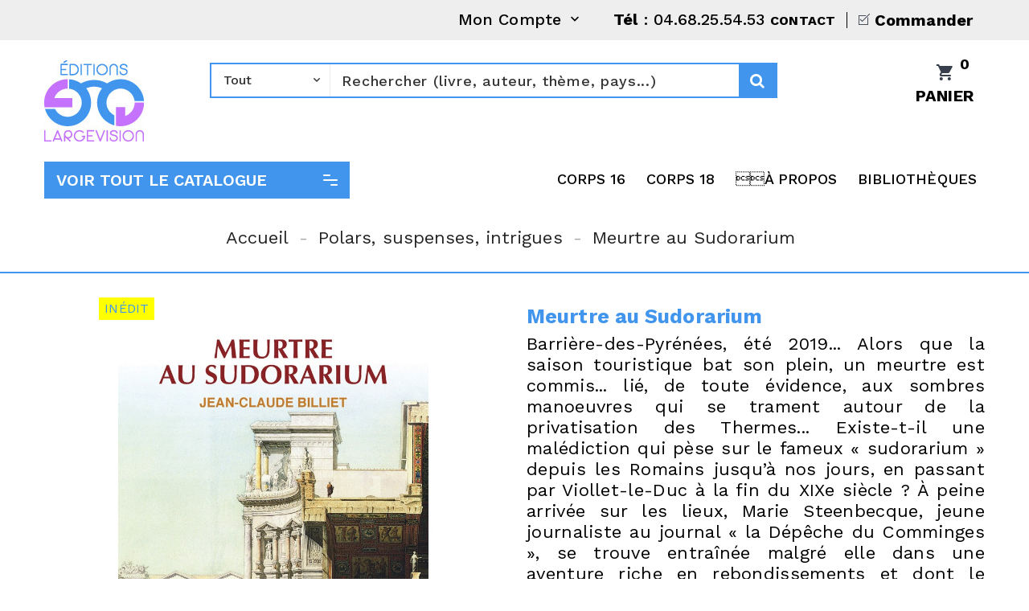

--- FILE ---
content_type: text/css
request_url: https://largevision.fr/modules/idxmanufacturer/views/css/idxmanufacturer.css
body_size: 1599
content:
li.alphabetical{
	
	

	/* Permalink - use to edit and share this gradient: http://colorzilla.com/gradient-editor/#bababa+0,000000+100&0.65+0,0+100 */
	background: #1A9BDC; /* FF3.6-15 */
	background: #1A9BDC; /* Chrome10-25,Safari5.1-6 */
	background: #1A9BDC; /* W3C, IE10+, FF16+, Chrome26+, Opera12+, Safari7+ */
	

	display: block;
	position: relative;
	clear: both;
 	color: #ffffff;
 	border-radius: 0px 0px 0px 0px;


}
h3.capitalLetterDeluxe{
	
	font-size: 20px !important;
    padding: 10px;
}



/* ************************************************************************************************
		PAGE MANUFACTURER
************************************************************************************************ */
#manufacturer .nbrmanufacturer {
	margin: 15px 0 10px;
	padding: 8px 7px;
	font-size:12px;
	color: #000;
	background: none repeat scroll 0 0 #f0f0f0
}

#module-idxmanufacturer-search #center_column{ width:100% !important;}

/*#listafabricantes{ padding:50px !important;}*/


@media (max-width: 668px){
	#listafabricantes{padding: 30px !important;
	}}
#listafabricantes .contenedormarcas{width:100% !important;}
	
	
	

#manufacturer #product_list {margin-top:15px}

ul#manufacturers_list {list-style-type:none}
ul#manufacturers_list li {
	float: left;
	width: 24%;	
	margin: 0.5%;
	border-bottom: 1px solid #eee;
}

ul#manufacturers_list li h4 {padding-bottom: 10px;font-weight:normal; color: #ccc}
ul#manufacturers_list li:hover {
	border-bottom: 1px solid #990000
}
ul#manufacturers_list li a {color: #383838}
ul#manufacturers_list li:hover a {color:#990000}

ul#manufacturers_list li.alphabetical {
	width: 100%;
	clear:both;
	margin: 14px 0;
	border-bottom: 2px solid #383838;
}
ul#manufacturers_list li a:hover {text-decoration: none;}

ul#manufacturers_list li a.lnk_img {
	display: block;
	float: left;
}
ul#manufacturers_list li img {
	display: block;
	float: left;
	margin-right: 14px;
	border: 1px solid #ccc;
	vertical-align: bottom
}
ul#manufacturers_list li h3 {
	padding: 0 0 10px;
	font-size: 13px;
	color: #000
}
ul#manufacturers_list li .description {
	overflow: hidden;
	padding: 0;
	font-size:12px;
	color:#666
}
ul#manufacturers_list li .right_side {float:right;}


/* ************************************************************************************************
		PAGE SUPPLIER
************************************************************************************************ */
#supplier .nbrmanufacturer {
	margin: 15px 0 10px;
	padding: 8px 7px;
	font-size:12px;
	color: #000;
	background: none repeat scroll 0 0 #f0f0f0
}
ul#suppliers_list {list-style-type:none}
ul#suppliers_list li {
	margin-bottom: 14px;
	padding: 12px 8px;
	border: 1px solid #eee;
	-moz-border-radius: 3px;
	-webkit-border-radius: 3px;
	border-radius:3px;
}
ul#suppliers_list li a.lnk_img {
	display: block;
	float: left;
}
ul#suppliers_list li img {
	display: block;
	float: left;
	margin-right: 14px;
	border: 1px solid #ccc;
	vertical-align: bottom
}
ul#suppliers_list li h3 {
	padding: 0 0 10px;
	font-size: 13px;
	color: #000
}
ul#suppliers_list li .description {
	overflow: hidden;
	padding: 0;
	font-size:12px;
	color:#666
}
ul#suppliers_list li .right_side {float:right;}


/*******************************/


.m_name{
	font-size:16px;
}
.m_logo{
	border: 1px solid #f7f7f7;
	display: inline-block;
	border-radius: 5px;
	overflow: hidden;
	-webkit-transition:all .3s ease-in-out;
	-moz-transition:all .3s ease-in-out;
	-o-transition:all .3s ease-in-out;
	-ms-transition:all .3s ease-in-out;
	transition:all .3s ease-in-out;
	width:100%;
	height: 60px;
	background:#ffffff;

}
.m_logo:hover{
	border: 1px solid #bababa;
	-webkit-transition:all .3s ease-in-out;
	-moz-transition:all .3s ease-in-out;
	-o-transition:all .3s ease-in-out;
	-ms-transition:all .3s ease-in-out;
	transition:all .3s ease-in-out;

}
.m_logo img{
	max-height:100%;
	max-width:100%;
	margin: 0 auto;
	display: block;
}


.m_combo{
	font-size:16px;
	height: 98px;
}
.m_combo img{
	border: 1px solid #ffffff;
	display: inline-block;
	/*border-radius: 5px;*/
	overflow: hidden;
	-webkit-transition:all .3s ease-in-out;
	-moz-transition:all .3s ease-in-out;
	-o-transition:all .3s ease-in-out;
	-ms-transition:all .3s ease-in-out;
	transition:all .3s ease-in-out;
	width: 120px;
	height: auto;
	background: white;
	padding: 5px;
}
.m_combo img:hover{
	border:1px solid #bababa;
	-webkit-transition:all .3s ease-in-out;
	-moz-transition:all .3s ease-in-out;
	-o-transition:all .3s ease-in-out;
	-ms-transition:all .3s ease-in-out;
	transition:all .3s ease-in-out;

}


.list_name{
	margin: 5px;

}
.list_logo{
	margin: 5px;

}
.list_combo{
	padding:10px 0px;
}

.bubble{
	
	font-size: 100%;
	font-weight: bold;
	line-height: 1;
	color: #fff;
	text-align: center;
	vertical-align: baseline;
	margin-left: 10px;
	padding:5px;
	background-color: #5192f3;
	border: 1px solid #4b80c3;
	border-radius: 30px;
	-webkit-transition:all .3s ease-in-out;
	-moz-transition:all .3s ease-in-out;
	-o-transition:all .3s ease-in-out;
	-ms-transition:all .3s ease-in-out;
	transition:all .3s ease-in-out;


}

.bubble:hover{
	background-color: #3767b0;
}
.list_logo .bubble{
	position: absolute;
	margin-top: 30px;
}
.list_combo .bubble{
	display: inline-block;
}

.boton{
	margin: 20px;
}



.btn-fabricante {
    background: #1A9BDC;
font-size: 15px;
font-family: "Work sans";
    color: #ffffff !important;
    padding:11px;
    border-radius: 0px;
    float: left;
    text-transform: uppercase;
    font-weight: 500;
    -webkit-transition:all .3s ease-in-out;
    -moz-transition:all .3s ease-in-out;
    -o-transition:all .3s ease-in-out;
    -ms-transition:all .3s ease-in-out;
    margin-bottom: 5px;
    text-align:center;
   }
.btn-fabricante:hover{
	background:#047bbd;
    cursor:pointer;
    box-shadow:0px 0px 3px rgba(0,0,0,.3);
    -webkit-transition:all .3s ease-in-out;
    -moz-transition:all .3s ease-in-out;
    -o-transition:all .3s ease-in-out;
    -ms-transition:all .3s ease-in-out;
}



#left-column .btn-fabricante {
    background: #0688cf;
    color: #ffffff !important;
    padding: 15px 10px;
    border-radius: 5px;
    text-transform: uppercase;
    font-weight: bold;
    -webkit-transition:all .3s ease-in-out;
    -moz-transition:all .3s ease-in-out;
    -o-transition:all .3s ease-in-out;
    -ms-transition:all .3s ease-in-out;
    font-size: 15px;
    margin-bottom:20px;
     width:100%;
    text-align:center;
   }
#left-column .btn-fabricante:hover{
	background:#047bbd;
    cursor:pointer;
    box-shadow:0px 0px 3px rgba(0,0,0,.3);
    -webkit-transition:all .3s ease-in-out;
    -moz-transition:all .3s ease-in-out;
    -o-transition:all .3s ease-in-out;
    -ms-transition:all .3s ease-in-out;
}

#right-column .btn-fabricante {
    background: #0688cf;
    color: #ffffff !important;
    padding: 15px 10px;
    border-radius: 5px;
    text-transform: uppercase;
    font-weight: bold;
    -webkit-transition:all .3s ease-in-out;
    -moz-transition:all .3s ease-in-out;
    -o-transition:all .3s ease-in-out;
    -ms-transition:all .3s ease-in-out;
    font-size: 15px;
    margin-bottom:20px;
    width:100%;
    text-align:center;
   }
#right-column .btn-fabricante:hover{
	background:#047bbd;
    cursor:pointer;
    box-shadow:0px 0px 3px rgba(0,0,0,.3);
    -webkit-transition:all .3s ease-in-out;
    -moz-transition:all .3s ease-in-out;
    -o-transition:all .3s ease-in-out;
    -ms-transition:all .3s ease-in-out;
   
}

#manufacturerModal .modal-content {
	padding: 20px !important;
}



--- FILE ---
content_type: text/css
request_url: https://largevision.fr/modules/paiementadministratif/views/css/paiementadministratif.css
body_size: 256
content:
 p.payment_module a.paiementadministratif {
      background: url(../img/paiementadministratif.png) 15px 15px no-repeat #fbfbfb; }

 p.payment_module a.paiementadministratif:after {
      display: block;
      content: "\f054";
      position: absolute;
      right: 15px;
      margin-top: -11px;
      top: 50%;
      font-family: "FontAwesome";
      font-size: 25px;
      height: 22px;
      width: 14px;
      color: #777; }

--- FILE ---
content_type: text/css
request_url: https://largevision.fr/themes/PRS103/assets/css/custom.css
body_size: 330
content:
/*
 * Custom code goes here.
 * A template should always ship with an empty custom.css
 */

 #custom-text{max-width: 1200px;margin:0 auto;padding: 0rem 3.125rem 0rem 3.125rem;}
 #custom-text h2{position: relative;text-align: center;color: #1A9BDC;text-transform: uppercase;font-size: 25px;border-bottom: 0px solid #1A9BDC;line-height: 26px;margin-bottom: 10px;font-weight: bold;letter-spacing: 0;text-align: center;}
 #custom-text p {color: #232323;font-weight: normal;font-size: 22px;line-height: 26px;text-align: center;}
 #ishiproductsblock {padding: 0px 0 40px 0;}


--- FILE ---
content_type: text/plain
request_url: https://www.google-analytics.com/j/collect?v=1&_v=j102&a=89134195&t=pageview&_s=1&dl=https%3A%2F%2Flargevision.fr%2Fpolars-suspenses-intrigues-livres-gros-caracteres%2F693-meurtre-au-sudorarium.html&ul=en-us%40posix&dt=Meurtre%20au%20Sudorarium%2C%20Jean-Claude%20Billiet%2C%20livres%20en%20gros%20caract%C3%A8res&sr=1280x720&vp=1280x720&_u=IEBAAEIJAAAAACAAI~&jid=776490611&gjid=1241441221&cid=540790438.1768454321&tid=UA-188615591-1&_gid=486079671.1768454321&_r=1&_slc=1&did=d6YPbH&z=1685526342
body_size: -450
content:
2,cG-F7F902XFVK